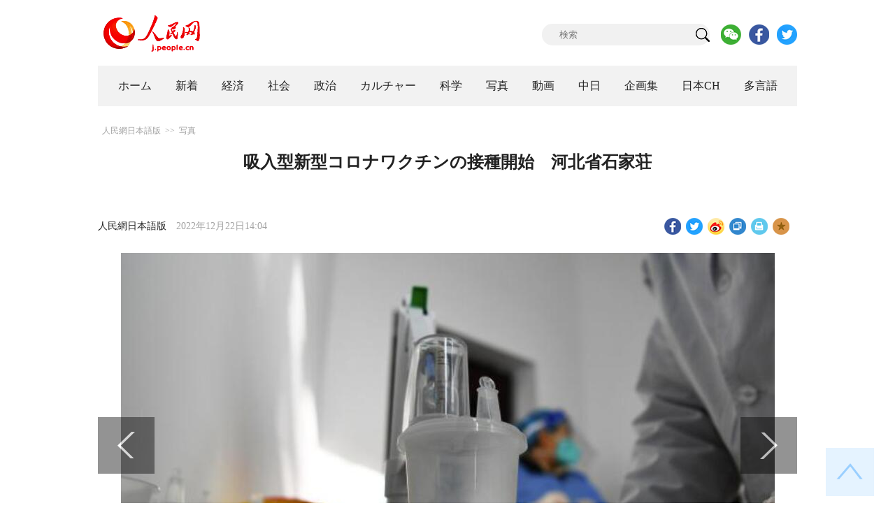

--- FILE ---
content_type: text/html
request_url: http://j.people.com.cn/n3/2022/1222/c94638-10187189.html
body_size: 8381
content:
<!DOCTYPE html PUBLIC "-//W3C//DTD XHTML 1.0 Transitional//EN" "http://www.w3.org/TR/xhtml1/DTD/xhtml1-transitional.dtd">
<html xmlns="http://www.w3.org/1999/xhtml">
<head>
<!--解决Twiiter无法识别官网链接-->
<meta name="twitter:card" content="summary_large_image" />
<meta name="twitter:title" content="吸入型新型コロナワクチンの接種開始　河北省石家荘" />
<meta name="twitter:description" content="河北省石家荘市裕華区方村鎮衛生院（保健所）では12月21日、職員が吸入型の新型コロナワクチンを市民に接種する準備作業を進めていた。同市では、12月12日より、吸入型の新型コロナウイルスワクチン（5型ア" />
<meta name="twitter:image:src" content="http://j.people.com.cn/NMediaFile/2022/1222/FOREIGN202212221405000385382909745.jpg" />
<!--解决Twiiter无法识别官网链接-->
<meta http-equiv="content-type" content="text/html;charset=UTF-8"/>
<meta http-equiv="Content-Language" content="utf-8" />
<meta content="all" name="robots" />
<title>吸入型新型コロナワクチンの接種開始　河北省石家荘--人民網日本語版--人民日報</title>
<meta name="copyright" content="" />
<meta name="description" content="河北省石家荘市裕華区方村鎮衛生院（保健所）では12月21日、職員が吸入型の新型コロナワクチンを市民に接種する準備作業を進めていた。同市では、12月12日より、吸入型の新型コロナウイルスワクチン（5型ア" />
<meta name="keywords" content="ワクチン" />
<meta name="filetype" content="0" />
<meta name="publishedtype" content="1" />
<meta name="pagetype" content="1" />
<meta name="catalogs" content="F_94638" />
<meta name="contentid" content="F_10187189" />
<meta name="publishdate" content="2022-12-22" />
<meta name="author" content="F_142" />
<meta name="source" content="ソース：人民網日本語版 オリジナル" />
<meta name="editor" content="F_142">
<meta name="sourcetype" content="10">
<meta http-equiv="X-UA-Compatible" content="IE=10" />
<meta name="viewport" content="width=device-width,initial-scale=1.0,minimum-scale=1.0,maximum-scale=1.0" />
<link href="/img/FOREIGN/2018/12/312942/page.css" type="text/css" rel="stylesheet" media="all" />
<link href="/img/FOREIGN/2018/12/312942/mobile.css" type="text/css" rel="stylesheet" media="all" />
<link href="http://tools.people.com.cn/libs/swiper/3.3.1/swiper-3.3.1.min.css" rel="stylesheet" type="text/css" />
<script src="http://tools.people.com.cn/libs/jquery/1.11.1/jquery-1.11.1.min.js" type="text/javascript"></script>
<script src="http://tools.people.com.cn/libs/swiper/3.3.1/swiper-3.3.1.jquery.min.js" type="text/javascript"></script>
<script src="/img/FOREIGN/2018/12/312942/js/nav.js" type="text/javascript"></script>
</head>
<body>
<div class="w1000 logo clearfix">
	<div class="fl"><a href="http://j.people.com.cn/" target="_blank"><img src="/img/FOREIGN/2018/12/312942/images/logo.png" alt="" /></a></div>
	<div class="fr">
    	<span><b><a href="https://www.facebook.com/jinminmou">Facebook</a></b>&nbsp;&nbsp;<b><a href="https://twitter.com/peopledailyJP">Twitter</a></b></span>
		<div class="search">
			<form action="http://search.people.com.cn/language/jsearch.do" name="searchForm" method="post" target="_blank">
				<input name="siteName" value="j" type="hidden" />
				<input name="pageNum" value="1" type="hidden" />
				<input type="text" name="keyword" id="keyword" class="s1" value="" placeholder="検索" /><input type="image" name="button" id="button" value="search" src="/img/FOREIGN/2018/12/312942/images/icon1.png" />
			</form>
		</div>
		<div class="share_btn">
			<a href="http://j.people.com.cn/n3/2019/0225/c94475-9549680.html" target="_blank"><img src="/NMediaFile/2018/1212/FOREIGN201812121645395242656659857.png" width="29" height="29"/></a>
<a href="https://www.facebook.com/jinminmou" target="_blank"><img src="/NMediaFile/2018/1212/FOREIGN201812121645395897063335483.png" width="29" height="29"/></a>
<a href="https://twitter.com/peopledailyJP" target="_blank"><img src="/NMediaFile/2018/1212/FOREIGN201812121645396555978173595.png" width="29" height="29"/></a>

		</div>
	</div>
</div>
<!--nav-->
<div id="nav_box">
<div class="w1000 nav clearfix">
<ul><li><i><a href="http://j.people.com.cn/ 

"  target="_blank">ホーム</a></i></li>
<li><i><a href="http://j.people.com.cn/94765/index.html 

"  target="_blank">新着</a></i></li>
<li>
<i><a href="http://j.people.com.cn/94476/index.html 

" target="_blank">経済</a></i>
<div style="width:630px;">
<span></span>
<em><a href="/94476/415844/index.html" target="_blank">丸わかり！中国キーワード</a>|
<a href="http://j.people.com.cn/94476/416712/index.html" target="_blank">経済・産業最前線</a>|
<a href="http://j.people.com.cn/94476/310100/index.html" target="_blank">経済関連データ</a>|
<a href="http://j.people.com.cn/96019/index.html" target="_blank">中国における日本企業</a></em>
</div>
</li>
<li>
<i><a href="http://j.people.com.cn/94475/index.html" target="_blank">社会</a></i>
<div style="width:120px;">
<span></span>
<em><a href="http://j.people.com.cn/94475/202874/index.html" target="_blank">健康知恵袋</a></em>
</div>
</li>
<li>
<i><a href="http://j.people.com.cn/94474/index.html 

" target="_blank" target="_blank">政治</a></i>
<div style="width:380px;">
<span></span>
<em><a href="http://j.people.com.cn/95959/206375/index.html" target="_blank">指導者関連報道</a>|<a href="http://j.people.com.cn/95968" target="_blank">外交部記者会見</a>|<a href="http://j.people.com.cn/94474/313798/index.html" target="_blank">共産党ニュース</a></em>
</div>
</li>
<li>
<i><a href="http://j.people.com.cn/206603/index.html" target="_blank">カルチャー</a></i>
<div style="width:260px;">
<span style="left:15%"></span>
<em><a href="http://j.people.com.cn/206603/312529/index.html" target="_blank">伝統文化</a>|<a href="http://j.people.com.cn/206603/312528/index.html" target="_blank">文化遺産</a>|<a href="http://j.people.com.cn/206603/208949/index.html" target="_blank">映画速報</a></em>
</div>
</li>
<li>
<i><a href="http://j.people.com.cn/95952/index.html" target="_blank">科学</a></i>
<div style="width:420px;">
<span></span>
<em><a href="http://j.people.com.cn/95952/414805/index.html" target="_blank">中国の最新技術</a>|<a href="http://j.people.com.cn/95952/100425/index.html" target="_blank">宇宙開発</a>|<a href="http://j.people.com.cn/95952/100421/index.html" target="_blank">資源·環境</a>|<a href="http://j.people.com.cn/95952/100420/index.html" target="_blank">材料</a>|<a href="http://j.people.com.cn/95952/312527/index.html" target="_blank">科学と健康</a></em>
</div>
</li>
<li><i><a href="http://j.people.com.cn/94638/index.html 

" target="_blank">写真</a></i></li>
<li><i><a href="http://j.people.com.cn/94689/index.html 

" target="_blank">動画</a></i></li>
<li><i><a href="http://j.people.com.cn/94473/index.html 

" target="_blank">中日</a></i></li>
<li><i><a href="http://j.people.com.cn/207985/index.html 

" target="_blank">企画集</a></i></li>
<li><i><a href="http://japan.people.com.cn/ 

" target="_blank">日本CH</a></i></li>
<li>
<i><a href="" target="_blank">多言語</a></i>
<div style="width:945px;margin-left: -793px;">
<span style="left:88%"></span>
<em><a href="http://www.people.com.cn/ " target="_blank">中国語</a>|<a href="http://en.people.cn/index.html " target="_blank">英語</a>|<a href="http://russian.people.com.cn/ " target="_blank">ロシア語</a>|<a href="http://french.peopledaily.com.cn/ " target="_blank">フランス語</a>|<a href="http://spanish.peopledaily.com.cn/ " target="_blank">スペイン語</a>|<a href="http://arabic.people.com.cn/ " target="_blank">アラビア語</a>|<a href="http://kr.people.com.cn/ " target="_blank">韓国語</a>|<a href="http://german.people.com.cn/ " target="_blank">ドイツ語</a>|<a href="http://portuguese.people.com.cn/ " target="_blank">ポルトガル語</a>|<a href="http://www.swahili.people.cn" target="_blank">スワヒリ語</a>|<a href="http://www.italian.people.cn" target="_blank">イタリア語</a>|<a href="http://www.kaz.people.cn" target="_blank">カザフ語</a>|<a href=" http://www.thai.people.cn" target="_blank"> タイ語</a>|<a href=" http://www.malay.people.cn" target="_blank"> マレーシア語</a>|<a href=" http://www.greek.people.cn" target="_blank"> ギリシア語 </a></em>
</div>
</li></ul>
</div>
</div>
<div class="w1000 nav_mob clearfix">
	<div class="swiper-wrapper"><span class="swiper-slide"><a href="http://j.people.com.cn/94474/index.html">政治</a></span>
<span class="swiper-slide"><a href="http://j.people.com.cn/94476/index.html">経済</a></span>
<span class="swiper-slide"><a href="http://j.people.com.cn/94475/index.html">社会</a></span>
<span class="swiper-slide"><a href="http://j.people.com.cn/95952/index.html">科学</a></span>
<span class="swiper-slide"><a href="http://j.people.com.cn/94638/index.html">写真</a></span>
<span class="swiper-slide"><a href="http://j.people.com.cn/94689/index.html">動画</a></span>
<span class="swiper-slide"><a href="http://j.people.com.cn/94473/index.html">中日</a></span>
<span class="swiper-slide"><a href="http://j.people.com.cn/206603/index.html">カルチャー</a></span>
<span class="swiper-slide"><a href="http://japan.people.com.cn/">日本チャンネル</a></span></div>
	<div class="swiper-button-next"></div>
</div>
<script>
var swiper = new Swiper('.nav_mob', {
   direction:'horizontal',
   slidesPerView :'auto',
   slideToClickedSlide: true,
   nextButton: '.swiper-button-next'
});
</script>
<!--txt-->
<div class="w1000 d2nav clearfix"><a href="http://j.people.com.cn/" class="clink">人民網日本語版</a>&gt;&gt;<a href="http://j.people.com.cn/94638/" class="clink">写真</a></div>
<div class="w1000 txt_con clearfix">
	<h1>吸入型新型コロナワクチンの接種開始　河北省石家荘</h1>
    <h2></h2>
	<div class="w900 txt_1 clearfix">
		<div class="left"><a href="http://j.people.com.cn/">人民網日本語版</a>　2022年12月22日14:04</div>
		<div class="right">
			<div class="bdsharebuttonbox">
				<a href="#" class="bds_fbook" data-cmd="fbook" title="分享到Facebook"></a>
				<a href="#" class="bds_twi" data-cmd="twi" title="分享到Twitter"></a>
				<a href="#" class="bds_tsina" data-cmd="tsina" title="分享到新浪微博"></a>
				<a href="#" class="bds_copy" data-cmd="copy" title="分享到复制网址"></a>
				<a href="#" class="bds_print" data-cmd="print" title="分享到打印"></a>
				<a href="javascript:;" class="bds_favor" onclick="javascript:addfavor('','人民網日本語版');"  title="お気に入りに追加"></a>
			</div>
			<script>
			window._bd_share_config={"common":{"bdSnsKey":{},"bdText":"","bdMini":"2","bdMiniList":false,"bdPic":"","bdStyle":"1","bdSize":"24"},"share":{}};with(document)0[(getElementsByTagName('head')[0]||body).appendChild(createElement('script')).src='http://bdimg.share.baidu.com/static/api/js/share.js?v=89860593.js?cdnversion='+~(-new Date()/36e5)];
			</script>
			<script src="/img/FOREIGN/2018/12/312942/js/addfavor.js" type="text/javascript"></script>
		</div>
	</div>
	<div class="w900 page_pic clearfix">
    	<div class="pic">
    		<table width='450' cellspacing=0 cellpadding=3 align=center><tr><td align='center'><a href="/n3/2022/1222/c94638-10187189-2.html"><img src="/NMediaFile/2022/1222/FOREIGN202212221405000385382909745.jpg" alt="吸入型新型コロナワクチンの接種開始　河北省石家荘"></a></td></tr><tr><td class="picdesc" align=center><font color='#000000'></font></td></tr></table>
		</div>
    	<div class="left_btn"></div>
    	<div class="right_btn"><a href="/n3/2022/1222/c94638-10187189-2.html"></a></div>
	</div>
	<div class="txt_2 clearfix">
		<p style="text-indent: 1em;">
	河北省石家荘市裕華区方村鎮衛生院（保健所）では12月21日、職員が吸入型の新型コロナワクチンを市民に接種する準備作業を進めていた。同市では、12月12日より、吸入型の新型コロナウイルスワクチン（5型アデノウイルスベクター）の予約・接種が開始され、市民は無料でワクチン接種を受けることができる。中国新聞網が伝えた。（編集KM）</p>
<p style="text-indent: 1em;">
	「人民網日本語版」2022年12月22日</p>

        <div class="page_n clearfix">&nbsp;<a class="common_current_page" href="/n3/2022/1222/c94638-10187189.html">1</a>&nbsp;<a  href="/n3/2022/1222/c94638-10187189-2.html">2</a>&nbsp;<a  href="/n3/2022/1222/c94638-10187189-3.html">3</a>&nbsp;<a  href="/n3/2022/1222/c94638-10187189-4.html">4</a><a href="/n3/2022/1222/c94638-10187189-2.html">次ページ</a></div>
	</div>
	<div class="tit1 tit4 tit5 tit6 clearfix"><h2>関連記事</h2></div>
	<ul class="list_14 list7 list8 clearfix"><li><a href="/n3/2022/1117/c94638-10172922.html" target=_blank>北京市で「吸入型」新型コロナワクチンの接種がスタート</a></li></ul>
<ul class="list_14 list7 list8 clearfix"><li><a href="/n3/2022/1116/c94638-10172115.html" target=_blank>中国政府がベラルーシに第7陣の新型コロナワクチンを提供</a></li></ul>
<ul class="list_14 list7 list8 clearfix"><li><a href="/n3/2022/1027/c94475-10164257.html" target=_blank>上海で吸入型の新型コロナウイルスワクチン接種スタート</a></li></ul>
<ul class="list_14 list7 list8 clearfix"><li><a href="/n3/2022/0618/c94475-10111535.html" target=_blank>新型コロナワクチン2回接種完了者は人口の89％　衛生健康委</a></li></ul>
	<div class="tit1 tit4 tit5 tit6 clearfix"><h2>おすすめ写真</h2></div>
	<ul class="pic14 clearfix"><li>
	<a href="/n3/2022/1221/c94638-10186689.html" target="_blank"><img src="/NMediaFile/2022/1221/FOREIGN202212211427000342286434096.jpg" width="213" height="140" alt="出来上がったばかりの腸詰めを乾燥場まで運ぶ村人たち（撮影・冉孟軍）。"/></a><span><a href='/n3/2022/1221/c94638-10186689.html' >腸詰めの香り漂う山間の村　重慶市万州区</a></span>
</li>
<li>
	<a href="/n3/2022/1221/c94638-10186697.html" target="_blank"><img src="/NMediaFile/2022/1221/FOREIGN202212211433000095500160359.jpg" width="213" height="140" alt="凍結していない川に颯爽と飛び込む寒中水泳好きなスイマー（撮影・劉玉萍）。"/></a><span><a href='/n3/2022/1221/c94638-10186697.html' >氷点下40度での寒中水泳チャレンジ　内蒙古</a></span>
</li>
<li>
	<a href="/n3/2022/1221/c94638-10186709.html" target="_blank"><img src="/NMediaFile/2022/1221/FOREIGN202212211436000581163692825.jpg" width="213" height="140"/></a><span><a href='/n3/2022/1221/c94638-10186709.html' >新たな年を迎えるムード漂う北京の街中</a></span>
</li>
<li>
	<a href="/n3/2022/1221/c94638-10186711.html" target="_blank"><img src="/NMediaFile/2022/1221/FOREIGN202212211440000581986698318.jpg" width="213" height="140" alt="江寧区麒麟街道（エリア）の華匯康城団地で、発熱外来移動診療車の中で医療サービスを提供する医師（12月20日撮影）。"/></a><span><a href='/n3/2022/1221/c94638-10186711.html' >南京市で発熱外来移動診療車が導入　江蘇省</a></span>
</li>
<li>
	<a href="/n3/2022/1221/c94638-10186736.html" target="_blank"><img src="/NMediaFile/2022/1221/FOREIGN202212211516000313597949775.jpg" width="213" height="140" alt="すでに敷設工事を終えた国道G360号線文臨公路プロジェクト定安区間の美玉立体交差（12月18日撮影・張茂/写真著作権は人民図片が所有のため転載禁止）。"/></a><span><a href='/n3/2022/1221/c94638-10186736.html' >国道G360号線文臨公路が今月末に開通へ　海南省</a></span>
</li>
<li>
	<a href="/n3/2022/1221/c94638-10186740.html" target="_blank"><img src="/NMediaFile/2022/1221/FOREIGN202212211518000248274711886.jpg" width="213" height="140" alt="（撮影・楊建峰/写真著作権は人民図片が所有のため転載禁止）。"/></a><span><a href='/n3/2022/1221/c94638-10186740.html' >大自然が塩湖に描き出した冬のレース模様　山西省</a></span>
</li>
<li>
	<a href="/n3/2022/1221/c94638-10186551.html" target="_blank"><img src="/NMediaFile/2022/1221/FOREIGN202212211018000575492050199.jpg" width="213" height="140" alt="降雪後の朝焼けに照らされた山東省栄成市成山頭景勝地（撮影・李信君/写真著作権は人民図片が所有のため転載禁止）。"/></a><span><a href='/n3/2022/1221/c94638-10186551.html' >朝焼けに照らされた氷の彫刻のような降雪後の巨石　山東省栄成</a></span>
</li>
<li>
	<a href="/n3/2022/1220/c94638-10186181.html" target="_blank"><img src="/NMediaFile/2022/1220/FOREIGN202212201449000518944984027.jpg" width="213" height="140" alt="「十二支金銀切手ミニシート-福虎瑞兎」（写真提供・香港特区政府報道処）。"/></a><span><a href='/n3/2022/1220/c94638-10186181.html' >香港郵政、「干支・癸卯（卯年）」特別記念切手を近く発売</a></span>
</li>
</ul>
</div>
<!--txt-->
<div class="w1000 d2Con txt_con txt_con2 clearfix">
	<div class="fl">
		<div class="txt5 clearfix">
			<h3>コメント</h3>
			<div>
				<form action="http://foreign_comments.people.cn/japanese/index.php/Comment/insercomment" id="form" name="form" method="post" accept-charset="utf-8">
                <input type = "hidden" name = "type" value = "0">
                <input type = "hidden" name = "news_id" id = "news_id" value = "10187189">
                <input type = "hidden" name = "news_url" value = "http://j.people.com.cn/n3/2022/1222/c94638-10187189.html">
                <input type = "hidden" name = "news_title" value = '吸入型新型コロナワクチンの接種開始　河北省石家荘'>
                <input type = "hidden" name = "node_id" value = "94638">
		        <ul>
		            <li><span><em>名前</em> <input type="text" name="uid" id="uid"></span><a href="http://foreign_comments.people.cn/japanese/index.php/comment/netuser/10187189" target="_blank"><a href="/414792/index.html" target="_blank">すべてのコメントを見る</a></a></li>
		            <li><em>コメントを書く
</em><textarea name="comment" id="comment" cols="45" rows="5"></textarea></li>
		            <li class="end"><a href="#" onclick="chake_submit()">送信</a></li>
		        </ul>
		        </form>
		    </div>
		</div>
	</div>
	<div class="fr">
		<div class="tit3 clearfix">
			<div class="clearfix"><h2>ランキング</h2></div>
			<ul><li class="active">全部</li>
<li>経済</li>
<li>社会</li>
<li>政治</li></ul>
		</div>
		<div class="list5 clearfix">
			<ul style="display: block;"><li><span>1</span><a href="/n3/2022/1214/c94474-10184013.html" title="南京大虐殺の日本人研究者・笠原十九司氏「嘘の歴史がまかり通ってはいけない」" target="_blank">南京大虐殺の日本人研究者・笠原十…</a></li><li><span>2</span><a href="/n3/2022/1214/c94474-10184226.html" title="孫春蘭副総理が北京で新型コロナ対策を視察、秩序ある調整・移行を指示" target="_blank">孫春蘭副総理が北京で新型コロナ対…</a></li><li><span>3</span><a href="/n3/2022/1214/c206603-10184053.html" title="河南省で約6000年前の穀物倉庫群が出土" target="_blank">河南省で約6000年前の穀物倉庫…</a></li><li><span>4</span><a href="/n3/2022/1214/c94476-10184181.html" title="中国の預金残高が多いのはどこの都市？" target="_blank">中国の預金残高が多いのはどこの都…</a></li><li><span>5</span><a href="/n3/2022/1215/c94474-10184480.html" title="中国を「脅威」と位置付ける日本の意向に外交部がコメント" target="_blank">中国を「脅威」と位置付ける日本の…</a></li><li><span>6</span><a href="/n3/2022/1214/c94638-10184084.html" title="世界へと旅立つぬいぐるみたち　年末控え輸出ピークに　山東省菏沢市" target="_blank">世界へと旅立つぬいぐるみたち　年…</a></li><li><span>7</span><a href="/n3/2022/1215/c94475-10184606.html" title="かわいいが6倍！秦嶺パンダ研究センターの赤ちゃんパンダ6頭の写真公開" target="_blank">かわいいが6倍！秦嶺パンダ研究セ…</a></li><li><span>8</span><a href="/n3/2022/1214/c94476-10184220.html" title="若者のあらゆる好みに対応するネット店舗　みんなの夢が叶う時代に" target="_blank">若者のあらゆる好みに対応するネッ…</a></li><li><span>9</span><a href="/n3/2022/1215/c94474-10184550.html" title="グーグルが正しい中国国歌のトップ表示を拒否、外交部のコメント" target="_blank">グーグルが正しい中国国歌のトップ…</a></li><li><span>10</span><a href="/n3/2022/1215/c94474-10184450.html" title="習近平国家主席が第15回中国・中南米実業家サミットに書面でメッセージ" target="_blank">習近平国家主席が第15回中国・中…</a></li></ul>
			<ul style="display: none;"><li><span>1</span><a href="/n3/2022/1214/c94476-10184181.html" title="中国の預金残高が多いのはどこの都市？" target="_blank">中国の預金残高が多いのはどこの都…</a></li><li><span>2</span><a href="/n3/2022/1214/c94476-10184220.html" title="若者のあらゆる好みに対応するネット店舗　みんなの夢が叶う時代に" target="_blank">若者のあらゆる好みに対応するネッ…</a></li><li><span>3</span><a href="/n3/2022/1214/c94476-10184003.html" title="中国ラオス鉄道初の「バナナ列車」が長沙に到着" target="_blank">中国ラオス鉄道初の「バナナ列車」…</a></li><li><span>4</span><a href="/n3/2022/1215/c94476-10184624.html" title="「小皿料理」が2022年飲食産業のホットな話題に" target="_blank">「小皿料理」が2022年飲食産業…</a></li><li><span>5</span><a href="/n3/2022/1214/c94476-10184087.html" title="80数ヶ国の輸入商品が集まる江西省贛州市" target="_blank">80数ヶ国の輸入商品が集まる江西…</a></li><li><span>6</span><a href="/n3/2022/1215/c94476-10184667.html" title="メモリが満杯でも削除したくないあなたは「デジタルため込み症」？" target="_blank">メモリが満杯でも削除したくないあ…</a></li><li><span>7</span><a href="/n3/2022/1215/c94476-10184536.html" title="海南で越境金融サービスプラットフォーム国内輸送費の外貨建て決済円滑化業務が実現" target="_blank">海南で越境金融サービスプラットフ…</a></li><li><span>8</span><a href="/n3/2022/1215/c94476-10184560.html" title="海南原発の年度発電量が初めて100億kWhを突破" target="_blank">海南原発の年度発電量が初めて10…</a></li></ul>
			<ul style="display: none;"><li><span>1</span><a href="/n3/2022/1214/c94638-10184084.html" title="世界へと旅立つぬいぐるみたち　年末控え輸出ピークに　山東省菏沢市" target="_blank">世界へと旅立つぬいぐるみたち　年…</a></li><li><span>2</span><a href="/n3/2022/1215/c94475-10184606.html" title="かわいいが6倍！秦嶺パンダ研究センターの赤ちゃんパンダ6頭の写真公開" target="_blank">かわいいが6倍！秦嶺パンダ研究セ…</a></li><li><span>3</span><a href="/n3/2022/1214/c94475-10184212.html" title="香港特区から中国大陸部・澳門特区へ出境前のPCR検査不要に" target="_blank">香港特区から中国大陸部・澳門特区…</a></li><li><span>4</span><a href="/n3/2022/1214/c94475-10183994.html" title="中国、14日から無症状感染者数の発表中止" target="_blank">中国、14日から無症状感染者数の…</a></li><li><span>5</span><a href="/n3/2022/1214/c94475-10184213.html" title="上海の小学校に「手話教室」　手話の勉強が静かなブームに" target="_blank">上海の小学校に「手話教室」　手話…</a></li><li><span>6</span><a href="/n3/2022/1215/c94638-10184555.html" title="雪原で絶滅危惧種のコサックギツネに遭遇　内蒙古" target="_blank">雪原で絶滅危惧種のコサックギツネ…</a></li><li><span>7</span><a href="/n3/2022/1214/c94638-10184070.html" title="広州海珠国家湿地公園がIUCNのグリーンリストに登録" target="_blank">広州海珠国家湿地公園がIUCNの…</a></li><li><span>8</span><a href="/n3/2022/1214/c94638-10184046.html" title="ウインタースポーツで冬も「アツく」過ごそう！" target="_blank">ウインタースポーツで冬も「アツく…</a></li><li><span>9</span><a href="/n3/2022/1214/c94638-10184024.html" title="冬の巴音布魯克草原、一面の銀世界に　新疆" target="_blank">冬の巴音布魯克草原、一面の銀世界…</a></li><li><span>10</span><a href="/n3/2022/1214/c94475-10183993.html" target="_blank">中国のムークが6万コース以上に</a></li></ul>
            <ul style="display: none;"><li><span>1</span><a href="/n3/2022/1214/c94474-10184013.html" title="南京大虐殺の日本人研究者・笠原十九司氏「嘘の歴史がまかり通ってはいけない」" target="_blank">南京大虐殺の日本人研究者・笠原…</a></li><li><span>2</span><a href="/n3/2022/1214/c94474-10184226.html" title="孫春蘭副総理が北京で新型コロナ対策を視察、秩序ある調整・移行を指示" target="_blank">孫春蘭副総理が北京で新型コロナ…</a></li><li><span>3</span><a href="/n3/2022/1215/c94474-10184480.html" title="中国を「脅威」と位置付ける日本の意向に外交部がコメント" target="_blank">中国を「脅威」と位置付ける日本…</a></li><li><span>4</span><a href="/n3/2022/1215/c94474-10184550.html" title="グーグルが正しい中国国歌のトップ表示を拒否、外交部のコメント" target="_blank">グーグルが正しい中国国歌のトッ…</a></li><li><span>5</span><a href="/n3/2022/1215/c94474-10184450.html" title="習近平国家主席が第15回中国・中南米実業家サミットに書面でメッセージ" target="_blank">習近平国家主席が第15回中国・…</a></li><li><span>6</span><a href="/n3/2022/1214/c94474-10183990.html" title="中米高官の会談について外交部が説明" target="_blank">中米高官の会談について外交部が…</a></li><li><span>7</span><a href="/n3/2022/1214/c94474-10183960.html" title="第5回中国・中南米ハイレベル防衛フォーラムが開催" target="_blank">第5回中国・中南米ハイレベル防…</a></li><li><span>8</span><a href="/n3/2022/1215/c94474-10184533.html" title="中国、原発汚染水の海洋放出計画の強行を停止するよう日本に再度促す" target="_blank">中国、原発汚染水の海洋放出計画…</a></li><li><span>9</span><a href="/n3/2022/1214/c94474-10184017.html" title="王毅部長がハンガリーのシーヤールトー外相とオンライン会談" target="_blank">王毅部長がハンガリーのシーヤー…</a></li><li><span>10</span><a href="/n3/2022/1216/c94474-10184974.html" title="生物多様性条約第15回締約国会議第2部開幕式に習近平国家主席がビデオメッセージ" target="_blank">生物多様性条約第15回締約国会…</a></li></ul>
			<ul class="end" style="display: none;">
				
			</ul>
		</div>
	</div>
</div>
<!--fd_right-->
<div id="fd_right">
	<span><a onclick="window.scroll(0,0);this.blur()" href="javascript:void(0);"><img src="/img/FOREIGN/2018/12/312942/images/back.png" alt="" /></a></span>
    <span class="right_mob"><a onclick="window.scroll(0,0);this.blur()" href="javascript:void(0);"><img src="/img/FOREIGN/2018/12/312942/images/top.png" alt="" /></a></span>
</div>
<!--copyright-->
<div id="copyright">このウェブサイトの著作権は人民網にあります。<br />
掲載された記事、写真の無断転載を禁じます。<br />
Tel:日本（03）3449-8257 Mail：japan@people.cn</div>
<script type="text/javascript">
$(document).ready(function(){
	$('.pic14 li:nth-child(4n+1)').css("margin-left",0);
	$(".tit3 li").bind('mouseover',function(){
        $(".tit3 li").attr("class","");
        $(".list5 ul").hide();
      
        $(this).attr("class","active");
        $(".list5 ul").eq($(this).index()).show();
    });
    for(var i=0;i<3;i++){
    	$(".list5 ul").eq(0).find("li").eq(i).addClass("num");
    	$(".list5 ul").eq(1).find("li").eq(i).addClass("num");
    	$(".list5 ul").eq(2).find("li").eq(i).addClass("num");
    	$(".list5 ul").eq(3).find("li").eq(i).addClass("num");
		$(".list5 ul").eq(4).find("li").eq(i).addClass("num");
    }
	$(".list5 ul.end").find("li > span").each(function(i ,e){
		$(this).text(i+1);
	});
});
</script>
<script src="http://www.people.com.cn/img/2016wb/jweixin-1.0.0.js" type="text/javascript"></script>
<script type="text/javascript">
var str="吸入型新型コロナワクチンの接種開始　河北省石家荘";
var str1="吸入型新型コロナワクチンの接種開始　河北省石家荘";
str=str.replace(/&nbsp;/g," ")
str=str.replace(/&quot;/g,'"')
str=str.replace(/<br>/g,"")
str1=str1.replace(/&nbsp;/g," ")
str1=str1.replace(/&quot;/g,'"')
str1=str1.replace(/<br>/g,"")
var wxData = {
	"imgUrl": "http://www.people.com.cn/img/2016wb/images/logo_share.jpg", // 200x200
	"link": window.location.href,
	"desc": "" + str + "",
	"title": "" + str1 + ""
};
</script>
<script src="http://www.people.com.cn/img/2016wb/WeiXinData.js" type="text/javascript"></script>
<img src="http://counter.people.cn:8000/d.gif?id=10187189" width=0 height=0 style="display:none;">
<script src="http://tools.people.com.cn/css/2010tianrun/webdig_test.js" language="javascript" type="text/javascript" async></script>
</body>
</html>

--- FILE ---
content_type: text/html;charset=ISO-8859-1
request_url: http://wx-api.people.com.cn/weixin/JS.js?url=http%3A%2F%2Fj.people.com.cn%2Fn3%2F2022%2F1222%2Fc94638-10187189.html
body_size: 283
content:
var peopleWXConfig = {debug: false,appId: 'wxe9121b636db7c039',timestamp: '1769269155',nonceStr: 'people',signature: '20e4b72df3ad958f584c9a96ae1de7f56bcc35dd',jsApiList: []};